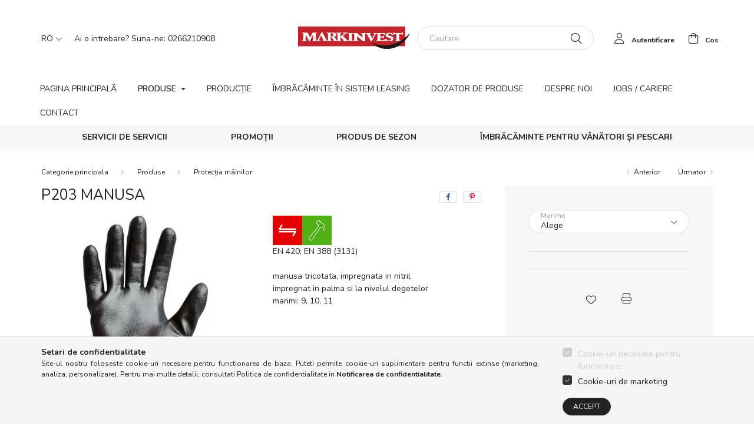

--- FILE ---
content_type: text/html; charset=UTF-8
request_url: https://www.scmarkinvest.ro/spd/P203/P203-manusa
body_size: 16075
content:
<!DOCTYPE html>
<html lang="ro">
    <head>
        <meta charset="utf-8">
<meta name="description" content="P203 manusa , EN 420; EN 388 (3131) manusa tricotata, impregnata in nitril impregnat in palma si la nivelul degetelor marimi: 9, 10, 11, Compania noastră este o">
<meta name="robots" content="index, follow">
<meta http-equiv="X-UA-Compatible" content="IE=Edge">
<meta property="og:site_name" content="www.scmarkinvest.ro" />
<meta property="og:title" content="P203 manusa - Markoó Kft">
<meta property="og:description" content="P203 manusa , EN 420; EN 388 (3131) manusa tricotata, impregnata in nitril impregnat in palma si la nivelul degetelor marimi: 9, 10, 11, Compania noastră este o">
<meta property="og:type" content="product">
<meta property="og:url" content="https://www.scmarkinvest.ro/spd/P203/P203-manusa">
<meta property="og:image" content="https://www.scmarkinvest.ro/img/47288/P203/P203.webp">
<meta name="google-site-verification" content="mC8BpKMUKPg1xhGlhAcNNoKPjW0jv0F5cKMN7s8YN7w">
<meta name="mobile-web-app-capable" content="yes">
<meta name="apple-mobile-web-app-capable" content="yes">
<meta name="MobileOptimized" content="320">
<meta name="HandheldFriendly" content="true">

<title>P203 manusa - Markoó Kft</title>


<script>
var service_type="shop";
var shop_url_main="https://www.scmarkinvest.ro";
var actual_lang="ro";
var money_len="2";
var money_thousend=" ";
var money_dec=",";
var shop_id=47288;
var unas_design_url="https:"+"/"+"/"+"www.scmarkinvest.ro"+"/"+"!common_design"+"/"+"custom"+"/"+"markoo.unas.hu"+"/";
var unas_design_code='0';
var unas_base_design_code='2000';
var unas_design_ver=4;
var unas_design_subver=0;
var unas_shop_url='https://www.scmarkinvest.ro';
var responsive="yes";
var price_nullcut_disable=1;
var config_plus=new Array();
config_plus['product_tooltip']=1;
config_plus['cart_redirect']=1;
config_plus['money_type']='RON';
config_plus['money_type_display']='RON';
var lang_text=new Array();

var UNAS = UNAS || {};
UNAS.shop={"base_url":'https://www.scmarkinvest.ro',"domain":'www.scmarkinvest.ro',"username":'markoo.unas.hu',"id":47288,"lang":'ro',"currency_type":'RON',"currency_code":'RON',"currency_rate":'0.013407958693323719',"currency_length":2,"base_currency_length":0,"canonical_url":'https://www.scmarkinvest.ro/spd/P203/P203-manusa'};
UNAS.design={"code":'0',"page":'product_details'};
UNAS.api_auth="b2d82a8d6ce336871623dbdfab8ca089";
UNAS.customer={"email":'',"id":0,"group_id":0,"without_registration":0};
UNAS.shop["category_id"]="189096";
UNAS.shop["sku"]="P203";
UNAS.shop["product_id"]="446506104";
UNAS.shop["only_private_customer_can_purchase"] = false;
 

UNAS.text = {
    "button_overlay_close": `Inchide`,
    "popup_window": `Fereastra pop-up`,
    "list": `lista`,
    "updating_in_progress": `Actualizare în curs`,
    "updated": `actualizat`,
    "is_opened": `deschis`,
    "is_closed": `Inchis`,
    "deleted": `șters`,
    "consent_granted": `consimtamant acordat`,
    "consent_rejected": `consimtamant respins`,
    "field_is_incorrect": `Camp nevalid`,
    "error_title": `Eroare!`,
    "product_variants": `variante de produs`,
    "product_added_to_cart": `Produsul a fost introdus in cos.`,
    "product_added_to_cart_with_qty_problem": `Doar [qty_added_to_cart] [qty_unit] a fost adaugat in cos.`,
    "product_removed_from_cart": `Produs eliminat din cos`,
    "reg_title_name": `Nume`,
    "reg_title_company_name": `Numele companiei`,
    "number_of_items_in_cart": `Numar de articole in cos`,
    "cart_is_empty": `Cosul tau este gol`,
    "cart_updated": `Cos actualizat`,
    "mandatory": `Obligatoriu!`
};



UNAS.text["delete_from_favourites"]= `Elimina din favorite`;
UNAS.text["add_to_favourites"]= `Adauga la favorite`;








window.lazySizesConfig=window.lazySizesConfig || {};
window.lazySizesConfig.loadMode=1;
window.lazySizesConfig.loadHidden=false;

window.dataLayer = window.dataLayer || [];
function gtag(){dataLayer.push(arguments)};
gtag('js', new Date());
</script>

<script src="https://www.scmarkinvest.ro/!common_packages/jquery/jquery-3.2.1.js?mod_time=1682493235"></script>
<script src="https://www.scmarkinvest.ro/!common_packages/jquery/plugins/migrate/migrate.js?mod_time=1682493235"></script>
<script src="https://www.scmarkinvest.ro/!common_packages/jquery/plugins/autocomplete/autocomplete.js?mod_time=1751452520"></script>
<script src="https://www.scmarkinvest.ro/!common_packages/jquery/plugins/tools/overlay/overlay.js?mod_time=1753784913"></script>
<script src="https://www.scmarkinvest.ro/!common_packages/jquery/plugins/tools/toolbox/toolbox.expose.js?mod_time=1724322378"></script>
<script src="https://www.scmarkinvest.ro/!common_packages/jquery/plugins/lazysizes/lazysizes.min.js?mod_time=1682493235"></script>
<script src="https://www.scmarkinvest.ro/!common_packages/jquery/own/shop_common/exploded/common.js?mod_time=1769410770"></script>
<script src="https://www.scmarkinvest.ro/!common_packages/jquery/own/shop_common/exploded/common_overlay.js?mod_time=1754986321"></script>
<script src="https://www.scmarkinvest.ro/!common_packages/jquery/own/shop_common/exploded/common_shop_popup.js?mod_time=1754991412"></script>
<script src="https://www.scmarkinvest.ro/!common_packages/jquery/own/shop_common/exploded/page_product_details.js?mod_time=1751452520"></script>
<script src="https://www.scmarkinvest.ro/!common_packages/jquery/own/shop_common/exploded/function_favourites.js?mod_time=1725525511"></script>
<script src="https://www.scmarkinvest.ro/!common_packages/jquery/own/shop_common/exploded/function_product_print.js?mod_time=1725525511"></script>
<script src="https://www.scmarkinvest.ro/!common_packages/jquery/plugins/hoverintent/hoverintent.js?mod_time=1682493235"></script>
<script src="https://www.scmarkinvest.ro/!common_packages/jquery/own/shop_tooltip/shop_tooltip.js?mod_time=1753441722"></script>
<script src="https://www.scmarkinvest.ro/!common_packages/jquery/plugins/responsive_menu/responsive_menu-unas.js?mod_time=1682493235"></script>
<script src="https://www.scmarkinvest.ro/!common_design/base/002000/main.js?mod_time=1753356622"></script>
<script src="https://www.scmarkinvest.ro/!common_packages/jquery/plugins/flickity/flickity.pkgd.min.js?mod_time=1682493235"></script>
<script src="https://www.scmarkinvest.ro/!common_packages/jquery/plugins/toastr/toastr.min.js?mod_time=1682493235"></script>
<script src="https://www.scmarkinvest.ro/!common_packages/jquery/plugins/tippy/popper-2.4.4.min.js?mod_time=1682493235"></script>
<script src="https://www.scmarkinvest.ro/!common_packages/jquery/plugins/tippy/tippy-bundle.umd.min.js?mod_time=1682493235"></script>
<script src="https://www.scmarkinvest.ro/!common_packages/jquery/plugins/photoswipe/photoswipe.min.js?mod_time=1682493235"></script>
<script src="https://www.scmarkinvest.ro/!common_packages/jquery/plugins/photoswipe/photoswipe-ui-default.min.js?mod_time=1682493235"></script>

<link href="https://www.scmarkinvest.ro/temp/shop_47288_cbfdbca67bb9edfe7642f0388701308d.css?mod_time=1769516018" rel="stylesheet" type="text/css">

<link href="https://www.scmarkinvest.ro/spd/P203/P203-manusa" rel="canonical">
<link href="https://www.scmarkinvest.ro/shop_ordered/47288/design_pic/favicon.ico" rel="shortcut icon">
<script>
        var google_consent=1;
    
        gtag('consent', 'default', {
           'ad_storage': 'denied',
           'ad_user_data': 'denied',
           'ad_personalization': 'denied',
           'analytics_storage': 'denied',
           'functionality_storage': 'denied',
           'personalization_storage': 'denied',
           'security_storage': 'granted'
        });

    
        gtag('consent', 'update', {
           'ad_storage': 'denied',
           'ad_user_data': 'denied',
           'ad_personalization': 'denied',
           'analytics_storage': 'denied',
           'functionality_storage': 'denied',
           'personalization_storage': 'denied',
           'security_storage': 'granted'
        });

        </script>
        <script>
    var google_analytics=1;

                gtag('event', 'view_item', {
              "currency": "RON",
              "value": '0',
              "items": [
                  {
                      "item_id": "P203",
                      "item_name": "P203 manusa ",
                      "item_category": "Produse/Protecția mâinilor",
                      "price": '0'
                  }
              ],
              'non_interaction': true
            });
               </script>
       <script>
        var google_ads=1;

                gtag('event','remarketing', {
            'ecomm_pagetype': 'product',
            'ecomm_prodid': ["P203"]        });
            </script>
        <!-- Google Tag Manager -->
    <script>(function(w,d,s,l,i){w[l]=w[l]||[];w[l].push({'gtm.start':
            new Date().getTime(),event:'gtm.js'});var f=d.getElementsByTagName(s)[0],
            j=d.createElement(s),dl=l!='dataLayer'?'&l='+l:'';j.async=true;j.src=
            'https://www.googletagmanager.com/gtm.js?id='+i+dl;f.parentNode.insertBefore(j,f);
        })(window,document,'script','dataLayer','GTM-K3SXW7W');</script>
    <!-- End Google Tag Manager -->

    

        <meta content="width=device-width, initial-scale=1.0" name="viewport" />
        <link rel="preconnect" href="https://fonts.gstatic.com">
        <link rel="preload" href="https://fonts.googleapis.com/css2?family=Nunito:wght@400;700&display=swap" as="style" />
        <link rel="stylesheet" href="https://fonts.googleapis.com/css2?family=Nunito:wght@400;700&display=swap" media="print" onload="this.media='all'">
        <noscript>
            <link rel="stylesheet" href="https://fonts.googleapis.com/css2?family=Nunito:wght@400;700&display=swap" />
        </noscript>

        
        
        
                    
            
            
            
            
            
            
            
                
        
        
        

        
        
        
        
        
    </head>

                
                
    
    
    
    
    <body class='design_ver4' id="ud_shop_artdet">
    
        <!-- Google Tag Manager (noscript) -->
    <noscript><iframe src="https://www.googletagmanager.com/ns.html?id=GTM-K3SXW7W"
                      height="0" width="0" style="display:none;visibility:hidden"></iframe></noscript>
    <!-- End Google Tag Manager (noscript) -->
    <div id="image_to_cart" style="display:none; position:absolute; z-index:100000;"></div>
<div class="overlay_common overlay_warning" id="overlay_cart_add"></div>
<script>$(document).ready(function(){ overlay_init("cart_add",{"onBeforeLoad":false}); });</script>
<div id="overlay_login_outer"></div>	
	<script>
	$(document).ready(function(){
	    var login_redir_init="";

		$("#overlay_login_outer").overlay({
			onBeforeLoad: function() {
                var login_redir_temp=login_redir_init;
                if (login_redir_act!="") {
                    login_redir_temp=login_redir_act;
                    login_redir_act="";
                }

									$.ajax({
						type: "GET",
						async: true,
						url: "https://www.scmarkinvest.ro/shop_ajax/ajax_popup_login.php",
						data: {
							shop_id:"47288",
							lang_master:"ro",
                            login_redir:login_redir_temp,
							explicit:"ok",
							get_ajax:"1"
						},
						success: function(data){
							$("#overlay_login_outer").html(data);
							if (unas_design_ver >= 5) $("#overlay_login_outer").modal('show');
							$('#overlay_login1 input[name=shop_pass_login]').keypress(function(e) {
								var code = e.keyCode ? e.keyCode : e.which;
								if(code.toString() == 13) {		
									document.form_login_overlay.submit();		
								}	
							});	
						}
					});
								},
			top: 50,
			mask: {
	color: "#000000",
	loadSpeed: 200,
	maskId: "exposeMaskOverlay",
	opacity: 0.7
},
			closeOnClick: (config_plus['overlay_close_on_click_forced'] === 1),
			onClose: function(event, overlayIndex) {
				$("#login_redir").val("");
			},
			load: false
		});
		
			});
	function overlay_login() {
		$(document).ready(function(){
			$("#overlay_login_outer").overlay().load();
		});
	}
	function overlay_login_remind() {
        if (unas_design_ver >= 5) {
            $("#overlay_remind").overlay().load();
        } else {
            $(document).ready(function () {
                $("#overlay_login_outer").overlay().close();
                setTimeout('$("#overlay_remind").overlay().load();', 250);
            });
        }
	}

    var login_redir_act="";
    function overlay_login_redir(redir) {
        login_redir_act=redir;
        $("#overlay_login_outer").overlay().load();
    }
	</script>  
	<div class="overlay_common overlay_info" id="overlay_remind"></div>
<script>$(document).ready(function(){ overlay_init("remind",[]); });</script>

	<script>
    	function overlay_login_error_remind() {
		$(document).ready(function(){
			load_login=0;
			$("#overlay_error").overlay().close();
			setTimeout('$("#overlay_remind").overlay().load();', 250);	
		});
	}
	</script>  
	<div class="overlay_common overlay_info" id="overlay_newsletter"></div>
<script>$(document).ready(function(){ overlay_init("newsletter",[]); });</script>

<script>
function overlay_newsletter() {
    $(document).ready(function(){
        $("#overlay_newsletter").overlay().load();
    });
}
</script>
<div class="overlay_common overlay_error" id="overlay_script"></div>
<script>$(document).ready(function(){ overlay_init("script",[]); });</script>
    <script>
    $(document).ready(function() {
        $.ajax({
            type: "GET",
            url: "https://www.scmarkinvest.ro/shop_ajax/ajax_stat.php",
            data: {master_shop_id:"47288",get_ajax:"1"}
        });
    });
    </script>
    

    <div id="container" class="page_shop_artdet_P203 filter-not-exists">
                

        <header class="header js-header">
            <div class="header-inner js-header-inner">
                <div class="container">
                    <div class="row gutters-5 flex-nowrap justify-content-center align-items-center py-3 py-lg-5">
                        <div class="header__left col">
                            <div class="header__left-inner d-flex align-items-center">
                                <button type="button" class="hamburger__btn dropdown--btn d-lg-none" id="hamburger__btn" aria-label="hamburger button" data-btn-for=".hamburger__dropdown">
                                    <span class="hamburger__btn-icon icon--hamburger"></span>
                                </button>
                                    <div class="lang-box-desktop flex-shrink-0">
        <div class="lang-select-group form-group form-select-group mb-0">
            <select class="form-control border-0 lang-select" aria-label="Schimba limba" name="change_lang" id="box_lang_select_desktop" onchange="location.href=this.value">
                                <option value="https://www.scmarkinvest.ro/hu/spd/P203/P203-manusa">HU</option>
                                <option value="https://www.scmarkinvest.ro/en/spd/P203/P203-manusa">EN</option>
                                <option value="https://www.scmarkinvest.ro/ro/spd/P203/P203-manusa" selected="selected">RO</option>
                                <option value="https://www.scmarkinvest.ro/hr/spd/P203/P203-manusa">HR</option>
                            </select>
        </div>
    </div>
    
                                    <div class="currency-box-desktop flex-shrink-0">
        <form action="https://www.scmarkinvest.ro/shop_moneychange.php" name="form_moneychange" method="post"><input name="file_back" type="hidden" value="/spd/P203/P203-manusa">
            <div class="currency-select-group form-group form-select-group mb-0">
                <select class="form-control border-0 money-select" aria-label="Schimba moneda" name="session_money_select" id="session_money_select2" onchange="document.form_moneychange.submit();">
                    <option value="-1">Ft (HUF)</option>
                                            <option value="0" selected="selected">RON</option>
                                            <option value="2">EUR</option>
                                    </select>
            </div>
        </form>
            </div>

                                    <div class="header_text_section_2 d-none d-lg-block">
        <div class="element__content ">
                            <div class="element__html slide-1">Ai o intrebare? Suna-ne: 0266210908</div>
                    </div>
    </div>

                            </div>
                        </div>

                            <div id="header_logo_img" class="logo col-auto flex-shrink-1">
        <div class="header_logo-img-container">
            <div class="header_logo-img-wrapper">
                                                                    <picture>
                                                <source srcset="https://www.scmarkinvest.ro/!common_design/custom/markoo.unas.hu/element/layout_ro_header_logo-260x60_1_default.png?time=1666698116 1x" />
                        <img                              width="193" height="70"
                                                          src="https://www.scmarkinvest.ro/!common_design/custom/markoo.unas.hu/element/layout_ro_header_logo-260x60_1_default.png?time=1666698116"                             
                             alt="www.scmarkinvest.ro                        "/>
                    </picture>
                                                            </div>
        </div>
    </div>


                        <div class="header__right col">
                            <div class="header__right-inner d-flex align-items-center justify-content-end">
                                <div class="search-box">
    <div class="search-box__inner position-relative ml-auto js-search" id="box_search_content">
        <form name="form_include_search" id="form_include_search" action="https://www.scmarkinvest.ro/shop_search.php" method="get">
            <div class="box-search-group mb-0">
                <input name="search" id="box_search_input" value="" pattern=".{3,100}" title="Introduce un termen de cautare mai lung!" aria-label="Cautare" placeholder="Cautare" type="text" maxlength="100" class="ac_input form-control js-search-input" autocomplete="off" required>
                <div class='search-box__search-btn-outer input-group-append' title='Cautare'>
                    <button class='search-btn' aria-label="Cautare">
                        <span class="search-btn-icon icon--search"></span>
                    </button>
                </div>
                <div class="search__loading">
                    <div class="loading-spinner--small"></div>
                </div>
            </div>
            <div class="search-box__mask"></div>
        </form>
        <div class="ac_results"></div>
    </div>
</div>



                                                    <button type="button" class="profile__btn js-profile-btn dropdown--btn d-none d-lg-block" id="profile__btn" data-orders="https://www.scmarkinvest.ro/shop_order_track.php" aria-label="profile button" data-btn-for=".profile__dropdown">
            <span class="profile__btn-icon icon--head"></span>
            <span class="profile-text">Autentificare</span>
        </button>
            
                                <button class="cart-box__btn dropdown--btn" aria-label="cart button" type="button" data-btn-for=".cart-box__dropdown">
                                    <span class="cart-box__btn-icon icon--cart">
                                            <span id="box_cart_content" class="cart-box">            </span>
                                    </span>
                                    <span class="cart-text">Cos</span>
                                </button>
                            </div>
                        </div>
                    </div>
                </div>
                                <nav class="navbar d-none d-lg-flex navbar-expand navbar-light">
                    <div class="container">
                        <ul class="navbar-nav mx-auto js-navbar-nav">
                                        <li class="nav-item js-nav-item-378625">
                    <a class="nav-link" href="https://www.markoo.hu/ro/?source_cat=378625">
                    Pagina principală
                    </a>

            </li>
    <li class="nav-item dropdown js-nav-item-540699">
                    <a class="nav-link dropdown-toggle" href="#" role="button" data-toggle="dropdown" aria-haspopup="true" aria-expanded="false">
                    Produse
                    </a>

        			<ul class="dropdown-menu fade-up dropdown--cat dropdown--level-1">
            <li class="nav-item-899310">
            <a class="dropdown-item" href="https://www.scmarkinvest.ro/protectia-capului" >Protecția capului
                        </a>
        </li>
            <li class="nav-item-525879">
            <a class="dropdown-item" href="https://www.scmarkinvest.ro/protectia-auzului" >Protecția auzului
                        </a>
        </li>
            <li class="nav-item-683390">
            <a class="dropdown-item" href="https://www.scmarkinvest.ro/ochelari-de-protectie" >Ochelari de protecție
                        </a>
        </li>
            <li class="nav-item-189096">
            <a class="dropdown-item" href="https://www.scmarkinvest.ro/protectia-mainilor" >Protecția mâinilor
                        </a>
        </li>
            <li class="nav-item-719786">
            <a class="dropdown-item" href="https://www.scmarkinvest.ro/_imbracaminte-de-lucru-si-de-protectie" > Îmbrăcăminte de lucru și de protecție
                        </a>
        </li>
            <li class="nav-item-294834">
            <a class="dropdown-item" href="https://www.scmarkinvest.ro/imbracaminte-de-lucru-si-de-protectie" >Îmbrăcăminte de lucru și de protecție
                        </a>
        </li>
            <li class="nav-item-570297">
            <a class="dropdown-item" href="https://www.scmarkinvest.ro/echipamente-de-igiena" >Echipamente de igienă
                        </a>
        </li>
            <li class="nav-item-343246">
            <a class="dropdown-item" href="https://www.scmarkinvest.ro/produse-pentru-igiena" >Produse pentru igienă
                        </a>
        </li>
            <li class="nav-item-354921">
            <a class="dropdown-item" href="https://www.scmarkinvest.ro/incaltaminte" >Încălțăminte
                        </a>
        </li>
            <li class="nav-item-570845">
            <a class="dropdown-item" href="https://www.scmarkinvest.ro/articole-de-protectie-pentru-sudurs" >Articole de protecție pentru sudură
                        </a>
        </li>
    
        <li>
        <a class="dropdown-item nav-item__all-cat" href="https://www.scmarkinvest.ro/produse">Alte categorii</a>
    </li>
    
    </ul>


            </li>
    <li class="nav-item js-nav-item-603958">
                    <a class="nav-link" href="https://www.markoo.hu/ro/productie?source_cat=603958">
                    Producție
                    </a>

            </li>
    <li class="nav-item js-nav-item-948507">
                    <a class="nav-link" href="https://www.markoo.hu/ro/imbracaminte-in-sistem-leasing?source_cat=948507">
                    Îmbrăcăminte în sistem leasing
                    </a>

            </li>
    <li class="nav-item js-nav-item-627335">
                    <a class="nav-link" href="https://www.markoo.hu/ro/dozator-de-produse?source_cat=627335">
                    Dozator de produse
                    </a>

            </li>
    <li class="nav-item js-nav-item-997860">
                    <a class="nav-link" href="https://www.markoo.hu/ro/despre-noi?source_cat=997860">
                    Despre noi
                    </a>

            </li>
    <li class="nav-item js-nav-item-330102">
                    <a class="nav-link" href="https://www.markoo.hu/ro/jobs-cariere?source_cat=330102">
                    Jobs / Cariere
                    </a>

            </li>
    <li class="nav-item js-nav-item-239665">
                    <a class="nav-link" href="https://www.markoo.hu/ro/contact?source_cat=239665">
                    Contact
                    </a>

            </li>

    
                        </ul>
                    </div>
                </nav>
                <div class="navbar-2 d-none d-lg-flex navbar-expand navbar-light align-items-center justify-content-center">
                    <div class="container">
                        <ul class="navbar-nav mx-auto js-navbar-nav">
                                    			<li class="nav-item js-nav-item-362978">
							<a class="nav-link" href="https://www.scmarkinvest.ro/servicii-de-servicii">
							SERVICII DE SERVICII
							</a>

					</li>
			<li class="nav-item js-nav-item-648974">
							<a class="nav-link" href="https://www.markoo.hu/ro/promotii">
							Promoții
							</a>

					</li>
			<li class="nav-item js-nav-item-289736">
							<a class="nav-link" href="https://www.scmarkinvest.ro/produs-de-sezon">
							Produs de sezon
							</a>

					</li>
			<li class="nav-item js-nav-item-474647">
							<a class="nav-link" href="https://www.scmarkinvest.ro/imbracaminte-pentru-vanatori-si-pescari">
							Îmbrăcăminte pentru vânători și pescari
							</a>

					</li>
	
    
                        </ul>
                    </div>
                </div>
                <script>
                    $(document).ready(function () {
                                                    $('.nav-item.dropdown > .nav-link').click(function (e) {
                                e.preventDefault();
                                handleCloseDropdowns();
                                var thisNavLink = $(this);
                                var thisNavItem = thisNavLink.parent();
                                var thisDropdownMenu = thisNavItem.find('.dropdown-menu');
                                var thisNavbarNav = $('.js-navbar-nav');

                                /*remove is-opened class form the rest menus (cat+plus)*/
                                thisNavbarNav.find('.show').not(thisNavItem).removeClass('show');

                                if (thisNavItem.hasClass('show')) {
                                    thisNavLink.attr('aria-expanded','false');
                                    thisNavItem.removeClass('show');
                                    thisDropdownMenu.removeClass('show');
                                } else {
                                    thisNavLink.attr('aria-expanded','true');
                                    thisNavItem.addClass('show');
                                    thisDropdownMenu.addClass('show');
                                }
                            });
                                            });
                </script>
                            </div>
        </header>
                        <main class="main">
                        
            
    <link rel="stylesheet" type="text/css" href="https://www.scmarkinvest.ro/!common_packages/jquery/plugins/photoswipe/css/default-skin.min.css">
    <link rel="stylesheet" type="text/css" href="https://www.scmarkinvest.ro/!common_packages/jquery/plugins/photoswipe/css/photoswipe.min.css">
    
    
    <script>
        var $clickElementToInitPs = '.js-init-ps';

        var initPhotoSwipeFromDOM = function() {
            var $pswp = $('.pswp')[0];
            var $psDatas = $('.photoSwipeDatas');

            $psDatas.each( function() {
                var $pics = $(this),
                    getItems = function() {
                        var items = [];
                        $pics.find('a').each(function() {
                            var $this = $(this),
                                $href   = $this.attr('href'),
                                $size   = $this.data('size').split('x'),
                                $width  = $size[0],
                                $height = $size[1],
                                item = {
                                    src : $href,
                                    w   : $width,
                                    h   : $height
                                };
                            items.push(item);
                        });
                        return items;
                    };

                var items = getItems();

                $($clickElementToInitPs).on('click', function (event) {
                    var $this = $(this);
                    event.preventDefault();

                    var $index = parseInt($this.attr('data-loop-index'));
                    var options = {
                        index: $index,
                        history: false,
                        bgOpacity: 0.5,
                        shareEl: false,
                        showHideOpacity: true,
                        getThumbBoundsFn: function (index) {
                            /** azon képeről nagyítson a photoswipe, melyek láthatók
                             **/
                            var thumbnails = $($clickElementToInitPs).map(function() {
                                var $this = $(this);
                                if ($this.is(":visible")) {
                                    return this;
                                }
                            }).get();
                            var thumbnail = thumbnails[index];
                            var pageYScroll = window.pageYOffset || document.documentElement.scrollTop;
                            var zoomedImgHeight = items[index].h;
                            var zoomedImgWidth = items[index].w;
                            var zoomedImgRatio = zoomedImgHeight / zoomedImgWidth;
                            var rect = thumbnail.getBoundingClientRect();
                            var zoomableImgHeight = rect.height;
                            var zoomableImgWidth = rect.width;
                            var zoomableImgRatio = (zoomableImgHeight / zoomableImgWidth);
                            var offsetY = 0;
                            var offsetX = 0;
                            var returnWidth = zoomableImgWidth;

                            if (zoomedImgRatio < 1) { /* a nagyított kép fekvő */
                                if (zoomedImgWidth < zoomableImgWidth) { /*A nagyított kép keskenyebb */
                                    offsetX = (zoomableImgWidth - zoomedImgWidth) / 2;
                                    offsetY = (Math.abs(zoomableImgHeight - zoomedImgHeight)) / 2;
                                    returnWidth = zoomedImgWidth;
                                } else { /*A nagyított kép szélesebb */
                                    offsetY = (zoomableImgHeight - (zoomableImgWidth * zoomedImgRatio)) / 2;
                                }

                            } else if (zoomedImgRatio > 1) { /* a nagyított kép álló */
                                if (zoomedImgHeight < zoomableImgHeight) { /*A nagyított kép alacsonyabb */
                                    offsetX = (zoomableImgWidth - zoomedImgWidth) / 2;
                                    offsetY = (zoomableImgHeight - zoomedImgHeight) / 2;
                                    returnWidth = zoomedImgWidth;
                                } else { /*A nagyított kép magasabb */
                                    offsetX = (zoomableImgWidth - (zoomableImgHeight / zoomedImgRatio)) / 2;
                                    if (zoomedImgRatio > zoomableImgRatio) returnWidth = zoomableImgHeight / zoomedImgRatio;
                                }
                            } else { /*A nagyított kép négyzetes */
                                if (zoomedImgWidth < zoomableImgWidth) { /*A nagyított kép keskenyebb */
                                    offsetX = (zoomableImgWidth - zoomedImgWidth) / 2;
                                    offsetY = (Math.abs(zoomableImgHeight - zoomedImgHeight)) / 2;
                                    returnWidth = zoomedImgWidth;
                                } else { /*A nagyított kép szélesebb */
                                    offsetY = (zoomableImgHeight - zoomableImgWidth) / 2;
                                }
                            }

                            return {x: rect.left + offsetX, y: rect.top + pageYScroll + offsetY, w: returnWidth};
                        },
                        getDoubleTapZoom: function (isMouseClick, item) {
                            if (isMouseClick) {
                                return 1;
                            } else {
                                return item.initialZoomLevel < 0.7 ? 1 : 1.5;
                            }
                        }
                    };

                    var photoSwipe = new PhotoSwipe($pswp, PhotoSwipeUI_Default, items, options);
                    photoSwipe.init();
                });
            });
        };
    </script>


<div id="page_artdet_content" class="artdet artdet--type-1">
        <div class="artdet__breadcrumb-prev-next">
        <div class="container">
            <div class="row gutters-10">
                <div class="col-md">
                        <nav id="breadcrumb" aria-label="breadcrumb">
                    <ol class="breadcrumb level-2">
                <li class="breadcrumb-item">
                                        <a class="breadcrumb-item breadcrumb-item--home" href="https://www.scmarkinvest.ro/webshop" aria-label="Categorie principala" title="Categorie principala"></a>
                                    </li>
                                <li class="breadcrumb-item">
                                        <a class="breadcrumb-item" href="https://www.scmarkinvest.ro/produse">Produse</a>
                                    </li>
                                <li class="breadcrumb-item">
                                        <a class="breadcrumb-item" href="https://www.scmarkinvest.ro/protectia-mainilor">Protecția mâinilor</a>
                                    </li>
                            </ol>
            <script>
                $("document").ready(function(){
                                        $(".js-nav-item-540699").addClass("active");
                                        $(".js-nav-item-189096").addClass("active");
                                    });
            </script>
                </nav>

                </div>
                                    <div class="col-md-auto">
                        <div class="artdet__pagination d-flex py-3 py-md-0 mb-3 mb-md-4">
                            <button class="artdet__pagination-btn artdet__pagination-prev btn btn-text icon--b-arrow-left" type="button" onclick="product_det_prevnext('https://www.scmarkinvest.ro/spd/P203/P203-manusa','?cat=189096&sku=P203&action=prev_js')">Anterior</button>
                            <button class="artdet__pagination-btn artdet__pagination-next btn btn-text icon--a-arrow-right ml-auto ml-md-5" type="button" onclick="product_det_prevnext('https://www.scmarkinvest.ro/spd/P203/P203-manusa','?cat=189096&sku=P203&action=next_js')" >Urmator</button>
                        </div>
                    </div>
                            </div>
        </div>
    </div>

    <script>
<!--
var lang_text_warning=`Atentie!`
var lang_text_required_fields_missing=`Completeaza campurile obligatorii!`
function formsubmit_artdet() {
   cart_add("P203","",null,1)
}
$(document).ready(function(){
	select_base_price("P203",1);
	egyeb_ar1_netto['P203'][1]=0;
egyeb_ar1_brutto['P203'][1]=0;
egyeb_ar1_orig_netto['P203'][1]=0;
egyeb_ar1_orig_brutto['P203'][1]=0;
egyeb_ar1_netto['P203'][2]=0;
egyeb_ar1_brutto['P203'][2]=0;
egyeb_ar1_orig_netto['P203'][2]=0;
egyeb_ar1_orig_brutto['P203'][2]=0;
egyeb_ar1_netto['P203'][3]=0;
egyeb_ar1_brutto['P203'][3]=0;
egyeb_ar1_orig_netto['P203'][3]=0;
egyeb_ar1_orig_brutto['P203'][3]=0;
egyeb_ar1_netto['P203'][0]=0;
egyeb_ar1_brutto['P203'][0]=0;
egyeb_ar1_orig_netto['P203'][0]=0;
egyeb_ar1_orig_brutto['P203'][0]=0;

	
	$("#egyeb_list1_P203").change(function () {
		change_egyeb("P203");
	});
	$("#egyeb_list2_P203").change(function () {
		change_egyeb("P203");
	});
	$("#egyeb_list3_P203").change(function () {
		change_egyeb("P203");
	});
	change_egyeb("P203");
});
// -->
</script>


    <form name="form_temp_artdet">

    <div class="artdet__pic-data-wrap mb-3 mb-lg-5 js-product">
        <div class="container">
            <div class="row main-block">
                <div class="artdet__img-data-left col-md-6 col-lg-7 col-xl-8">
                    <div class="artdet__name-wrap mb-4">
                        <div class="row align-items-center">
                            <div class="col-sm col-md-12 col-xl">
                                <div class="d-flex flex-wrap align-items-center">
                                                                        <h1 class='artdet__name line-clamp--3-12'>P203 manusa 
</h1>
                                </div>
                            </div>
                                                            <div class="col-sm-auto col-md col-xl-auto text-right">
                                                                                                                <div class="artdet__social font-s d-flex align-items-center justify-content-sm-end">
                                                                                                                                                <button class="artdet__social-icon artdet__social-icon--facebook" type="button" aria-label="facebook" data-tippy="facebook" onclick='window.open("https://www.facebook.com/sharer.php?u=https%3A%2F%2Fwww.scmarkinvest.ro%2Fspd%2FP203%2FP203-manusa")'></button>
                                                                                                    <button class="artdet__social-icon artdet__social-icon--pinterest" type="button" aria-label="pinterest" data-tippy="pinterest" onclick='window.open("http://www.pinterest.com/pin/create/button/?url=https%3A%2F%2Fwww.scmarkinvest.ro%2Fspd%2FP203%2FP203-manusa&media=https%3A%2F%2Fwww.scmarkinvest.ro%2Fimg%2F47288%2FP203%2FP203.webp&description=P203+manusa+")'></button>
                                                                                                                                                                                </div>
                                                                    </div>
                                                    </div>
                    </div>
                    <div class="row">
                        <div class="artdet__img-outer col-xl-6">
                            <div class='artdet__img-inner has-image'>
                                                                
                                <div class="artdet__alts js-alts carousel mb-5" data-flickity='{ "cellAlign": "left", "contain": true, "lazyLoad": true, "watchCSS": true }'>
                                    <div class="carousel-cell artdet__alt-img js-init-ps" data-loop-index="0">
                                        <img class="artdet__img-main" width="500" height="500"
                                             src="https://www.scmarkinvest.ro/img/47288/P203/500x500,r/P203.webp?time=1716279764"
                                             srcset="https://www.scmarkinvest.ro/img/47288/P203/800x800,r/P203.webp?time=1716279764 1.6x"
                                             alt="P203 manusa " title="P203 manusa " id="main_image" />
                                    </div>
                                                                                                                        <div class="carousel-cell artdet__alt-img js-init-ps d-xl-none" data-loop-index="1">
                                                <img class="artdet__img--alt carousel__lazy-image" width="500" height="500"
                                                     src="https://www.scmarkinvest.ro/main_pic/space.gif"
                                                     data-flickity-lazyload-src="https://www.scmarkinvest.ro/img/47288/P203_altpic_1/500x500,r/P203.webp?time=1716279764"
                                                                                                                    data-flickity-lazyload-srcset="https://www.scmarkinvest.ro/img/47288/P203_altpic_1/800x800,r/P203.webp?time=1716279764 1.6x"
                                                                                                             alt="P203 manusa " title="P203 manusa " />
                                            </div>
                                                                                                            </div>

                                                                    <div class="artdet__img-thumbs d-none d-xl-block mb-2">
                                        <div class="row gutters-12">
                                            <div class="col-md-4 d-none">
                                                <div class="artdet__img--thumb-wrap">
                                                    <img class="artdet__img--thumb-main lazyload" width="150" height="150"
                                                         src="https://www.scmarkinvest.ro/main_pic/space.gif"
                                                         data-src="https://www.scmarkinvest.ro/img/47288/P203/150x150,r/P203.webp?time=1716279764"
                                                                                                                            data-srcset="https://www.scmarkinvest.ro/img/47288/P203/300x300,r/P203.webp?time=1716279764 2x"
                                                                                                                     alt="P203 manusa " title="P203 manusa " />
                                                </div>
                                            </div>
                                                                                            <div class="col-md-4">
                                                    <div class="artdet__img--thumb-wrap js-init-ps" data-loop-index="1">
                                                        <img class="artdet__img--thumb lazyload" width="150" height="150"
                                                             src="https://www.scmarkinvest.ro/main_pic/space.gif"
                                                             data-src="https://www.scmarkinvest.ro/img/47288/P203_altpic_1/150x150,r/P203.webp?time=1716279764"
                                                                                                                                    data-srcset="https://www.scmarkinvest.ro/img/47288/P203_altpic_1/300x300,r/P203.webp?time=1716279764 2x"
                                                                                                                             alt="P203 manusa " title="P203 manusa " />
                                                    </div>
                                                </div>
                                                                                    </div>
                                    </div>

                                                                                                        
                                                                    <script>
                                        $(document).ready(function() {
                                            initPhotoSwipeFromDOM();
                                        });
                                    </script>

                                    <div class="photoSwipeDatas invisible">
                                        <a href="https://www.scmarkinvest.ro/img/47288/P203/P203.webp?time=1716279764" data-size="481x800"></a>
                                                                                                                                                                                        <a href="https://www.scmarkinvest.ro/img/47288/P203_altpic_1/P203.webp?time=1716279764" data-size="421x800"></a>
                                                                                                                                                                        </div>
                                
                                                            </div>
                        </div>
                        <div class="artdet__data-left col-xl-6">
                                                            <div id="artdet__short-descrition" class="artdet__short-descripton mb-5">
                                    <div class="artdet__short-descripton-content text-justify font-s font-sm-m mb-5"><p><span class="pictogram picto-13"><img src="https://www.scmarkinvest.ro/shop_ordered/47288/pic/csuszasKesztyu.png" alt="Talpă antiderapantă" title="Talpă antiderapantă" width="50" height="50" /></span><span class="pictogram picto-31"><img src="https://www.scmarkinvest.ro/shop_ordered/47288/pic/mechanika.png" alt="Protecție împotriva factorilor mecanici" title="Protecție împotriva factorilor mecanici" width="50" height="50" /></span><br />EN 420; EN 388 (3131)<br /><br />manusa tricotata, impregnata in nitril<br />impregnat in palma si la nivelul degetelor<br />marimi: 9, 10, 11</p></div>
                                                                    </div>
                            
                            
                            
                                                    </div>
                    </div>
                </div>
                <div class="artdet__data-right col-md-6 col-lg-5 col-xl-4">
                    <div class="artdet__data-right-inner">
                        
                        
                                                    <div class="variants-params-spec-wrap border-bottom pb-5 mb-5">

                                
                                                                     <input type="hidden" name="egyeb_nev2" id="temp_egyeb_nev2" value="" /><input type="hidden" name="egyeb_list2" id="temp_egyeb_list2" value="" /><input type="hidden" name="egyeb_nev3" id="temp_egyeb_nev3" value="" /><input type="hidden" name="egyeb_list3" id="temp_egyeb_list3" value="" />
                                                                        
                                    <div id="artdet__other" class='artdet__variants js-variants'>
                                                                                    <div class='form-group form-label-group form-select-group product-variant product-variant--1 js-variant-wrap'>
                                                <input type="hidden" name="egyeb_nev1" id="egyeb_nev1_P203" value="Kesztyű Méret" />
                                                <select name="egyeb_list1" id="egyeb_list1_P203" class='form-control' onchange="changeVariant(this)">
                                                                                                            <option value=""  style='display:none' disabled='disabled'   selected="selected" >Alege</option>
                                                                                                            <option value="9"  >9</option>
                                                                                                            <option value="10"  >10</option>
                                                                                                            <option value="11"  >11</option>
                                                                                                    </select>
                                                <label for="egyeb_list1_P203" class="product-variant__label">Marime</label>
                                            </div>
                                                                            </div>
                                
                            </div>
                        
                        
                        
                                                                                                                                    
                        
                        

                        
                                                <div id="artdet__functions" class="artdet__function d-flex justify-content-center border-top pt-5">
                                                        <div class='product__func-btn favourites-btn page_artdet_func_favourites_P203 page_artdet_func_favourites_outer_P203' onclick='add_to_favourites("","P203","page_artdet_func_favourites","page_artdet_func_favourites_outer","446506104");' id='page_artdet_func_favourites' role="button" aria-label="Adauga la favorite" data-tippy="Adauga la favorite">
                                <div class="product__func-icon favourites__icon icon--favo"></div>
                            </div>
                                                                                                                    <div class="product__func-btn artdet-func-print d-none d-lg-block" onclick='javascript:popup_print_dialog(2,1,"P203");' id='page_artdet_func_print' role="button" aria-label="Printeaza" data-tippy="Printeaza">
                                    <div class="product__func-icon icon--print"></div>
                                </div>
                                                                                                            </div>
                                            </div>
                </div>
            </div>
        </div>
    </div>

    
    
    
            <div id="artdet__datas" class="data main-block">
            <div class="container container-max-xl">
                <div class="data__title main-title h2">Date</div>
                <div class="data__items font-xs font-sm-m row gutters-15 gutters-xl-20">
                                        
                    
                    
                                            <div class="data__item col-md-6 data__item-sku">
                            <div class="row gutters-5 h-100 align-items-center py-3 px-md-5">
                                <div class="data__item-title col-5">Cod articol</div>
                                <div class="data__item-value col-7">P203</div>
                            </div>
                        </div>
                    
                    
                    
                    
                                            <div class="data__item col-md-6 data__item-min-quantity">
                            <div class="row gutters-5 h-100 align-items-center py-3 px-md-5">
                                <div class="data__item-title col-5">Cantitate minima de comanda</div>
                                <div class="data__item-value col-7">12&nbsp;pár</div>
                            </div>
                        </div>
                    
                                            <div class="data__item col-md-6 data__item-unit-step">
                            <div class="row gutters-5 h-100 align-items-center py-3 px-md-5">
                                <div class="data__item-title col-5">Cantitati selectabile</div>
                                <div class="data__item-value col-7">12&nbsp;pár, 24&nbsp;pár, 36&nbsp;pár, 48&nbsp;pár, ...</div>
                            </div>
                        </div>
                                    </div>
            </div>
        </div>
    
    
    
    
    
    </form>


    
            <div class="pswp" tabindex="-1" role="dialog" aria-hidden="true">
            <div class="pswp__bg"></div>
            <div class="pswp__scroll-wrap">
                <div class="pswp__container">
                    <div class="pswp__item"></div>
                    <div class="pswp__item"></div>
                    <div class="pswp__item"></div>
                </div>
                <div class="pswp__ui pswp__ui--hidden">
                    <div class="pswp__top-bar">
                        <div class="pswp__counter"></div>
                        <button class="pswp__button pswp__button--close"></button>
                        <button class="pswp__button pswp__button--fs"></button>
                        <button class="pswp__button pswp__button--zoom"></button>
                        <div class="pswp__preloader">
                            <div class="pswp__preloader__icn">
                                <div class="pswp__preloader__cut">
                                    <div class="pswp__preloader__donut"></div>
                                </div>
                            </div>
                        </div>
                    </div>
                    <div class="pswp__share-modal pswp__share-modal--hidden pswp__single-tap">
                        <div class="pswp__share-tooltip"></div>
                    </div>
                    <button class="pswp__button pswp__button--arrow--left"></button>
                    <button class="pswp__button pswp__button--arrow--right"></button>
                    <div class="pswp__caption">
                        <div class="pswp__caption__center"></div>
                    </div>
                </div>
            </div>
        </div>
    </div>
        </main>
        
        
                <footer>
            <div class="footer">
                <div class="footer-container container-max-xxl">
                    <div class="footer__navigation">
                        <div class="row gutters-10">
                            <nav class="footer__nav footer__nav-1 col-6 col-lg-3 mb-5 mb-lg-3">    <div class="footer_v2_menu_1">
                    <div class="footer__header h5">
                Harta site
            </div>
                                        
<ul>
<li><a href="https://www.scmarkinvest.ro/">Acasa</a></li>
<li><a href="https://www.scmarkinvest.ro/sct/0/">Produse</a></li>
</ul>
            </div>

</nav>
                            <nav class="footer__nav footer__nav-2 col-6 col-lg-3 mb-5 mb-lg-3">    <div class="footer_v2_menu_2">
                    <div class="footer__header h5">
                Cont client
            </div>
                                        
<ul>
<li><a href="javascript:overlay_login();">Conectare</a></li>
<li><a href="https://www.scmarkinvest.ro/shop_reg.php">Inregistrare</a></li>
<li><a href="https://www.scmarkinvest.ro/shop_order_track.php">Profilul meu</a></li>
<li><a href="https://www.scmarkinvest.ro/shop_cart.php">Cos</a></li>
<li><a href="https://www.scmarkinvest.ro/shop_order_track.php?tab=favourites">Favoritele mele</a></li>
</ul>
            </div>

</nav>
                            <nav class="footer__nav footer__nav-3 col-6 col-lg-3 mb-5 mb-lg-3">    <div class="footer_v2_menu_3">
                    <div class="footer__header h5">
                Informatii
            </div>
                                        
<ul>
<li><a href="https://www.scmarkinvest.ro/shop_help.php?tab=terms">Termeni si conditii</a></li>
<li><a href="https://www.scmarkinvest.ro/shop_help.php?tab=privacy_policy">Politica de confidentialitate</a></li>
<li><a href="https://www.scmarkinvest.ro/shop_contact.php?tab=payment">Plata</a></li>
<li><a href="https://www.scmarkinvest.ro/shop_contact.php?tab=shipping">Livrare</a></li>
<li><a href="https://www.scmarkinvest.ro/shop_contact.php">Date de contact</a></li>
</ul>
            </div>

</nav>
                            <nav class="footer__nav footer__nav-4 col-6 col-lg-3 mb-5 mb-lg-3">
                                    <div class="footer_v2_menu_4">
                    <div class="footer__header h5">
                Contact
            </div>
                                        <meta charset="utf-8" />
<p>Adresa: 535600 Odorheiu Secuiesc, Jud. Harghita, Str. Budvar, Nr. 42</p>
<p><br />E-mail: <a href="mailto:office@markinvest-srl.ro">office@markinvest-srl.ro</a></p>
            </div>


                                <div class="footer_social footer_v2_social">
                                    <ul class="footer__list d-flex list--horizontal">
                                                    <li class="footer_v2_social-list-item"><p><a href="https://www.facebook.com/Marko%C3%B3-Kft-Munkaruh%C3%A1zat-%C3%A9s-munkav%C3%A9delmi-eszk%C3%B6z%C3%B6k-819303218420395">https://www.facebook.com/Marko%C3%B3-Kft-Munkaruh%C3%A1zat-%C3%A9s-munkav%C3%A9delmi-eszk%C3%B6z%C3%B6k-819303218420395</a></p></li>
    

                                        <li><button type="button" class="cookie-alert__btn-open btn btn-text icon--cookie" id="cookie_alert_close" onclick="cookie_alert_action(0,-1)" title="Setari de confidentialitate"></button></li>
                                    </ul>
                                </div>
                            </nav>
                        </div>
                    </div>
                </div>
                
            </div>

            <div class="partners">
                <div class="partners__container container d-flex flex-wrap align-items-center justify-content-center">
                    
                    
                </div>
            </div>
        </footer>
        
                            <div class="hamburger__dropdown dropdown--content fade-up" data-content-for=".profile__btn" data-content-direction="left">
                <div class="hamburger__btn-close btn-close" data-close-btn-for=".hamburger__btn, .hamburger__dropdown"></div>
                <div class="hamburger__dropdown-inner d-flex flex-column h-100">
                                            <div class="row gutters-5 mb-5">
                <div class="col-auto">
                    <div class="login-box__head-icon icon--head my-1"></div>
                </div>
                <div class="col-auto">
                    <a class="btn btn-primary btn-block my-1" href="https://www.scmarkinvest.ro/intrare">Autentificare</a>
                </div>
                <div class="col-auto">
                    <a class="btn btn-outline-primary btn-block my-1" href="https://www.scmarkinvest.ro/shop_reg.php?no_reg=0">Inregistrare</a>
                </div>
            </div>
            
                    <div id="responsive_cat_menu"><div id="responsive_cat_menu_content"><script>var responsive_menu='$(\'#responsive_cat_menu ul\').responsive_menu({ajax_type: "GET",ajax_param_str: "cat_key|aktcat",ajax_url: "https://www.scmarkinvest.ro/shop_ajax/ajax_box_cat.php",ajax_data: "master_shop_id=47288&lang_master=ro&get_ajax=1&type=responsive_call&box_var_name=shop_cat&box_var_already=no&box_var_responsive=yes&box_var_scroll_top=no&box_var_section=content&box_var_highlight=yes&box_var_type=normal&box_var_multilevel_id=responsive_cat_menu",menu_id: "responsive_cat_menu",scroll_top: "no"});'; </script><div class="responsive_menu"><div class="responsive_menu_nav"><div class="responsive_menu_navtop"><div class="responsive_menu_back "></div><div class="responsive_menu_title ">&nbsp;</div><div class="responsive_menu_close "></div></div><div class="responsive_menu_navbottom"></div></div><div class="responsive_menu_content"><ul style="display:none;"><li><span class="ajax_param">378625|189096</span><a href="https://www.markoo.hu/ro/?source_cat=378625" class="text_small resp_clickable" onclick="return false;">Pagina principală</a></li><li class="active_menu"><div class="next_level_arrow"></div><span class="ajax_param">540699|189096</span><a href="https://www.scmarkinvest.ro/produse" class="text_small has_child resp_clickable" onclick="return false;">Produse</a></li><li><span class="ajax_param">603958|189096</span><a href="https://www.markoo.hu/ro/productie?source_cat=603958" class="text_small resp_clickable" onclick="return false;">Producție</a></li><li><span class="ajax_param">948507|189096</span><a href="https://www.markoo.hu/ro/imbracaminte-in-sistem-leasing?source_cat=948507" class="text_small resp_clickable" onclick="return false;">Îmbrăcăminte în sistem leasing</a></li><li><span class="ajax_param">627335|189096</span><a href="https://www.markoo.hu/ro/dozator-de-produse?source_cat=627335" class="text_small resp_clickable" onclick="return false;">Dozator de produse</a></li><li><span class="ajax_param">997860|189096</span><a href="https://www.markoo.hu/ro/despre-noi?source_cat=997860" class="text_small resp_clickable" onclick="return false;">Despre noi</a></li><li><span class="ajax_param">330102|189096</span><a href="https://www.markoo.hu/ro/jobs-cariere?source_cat=330102" class="text_small resp_clickable" onclick="return false;">Jobs / Cariere</a></li><li><span class="ajax_param">239665|189096</span><a href="https://www.markoo.hu/ro/contact?source_cat=239665" class="text_small resp_clickable" onclick="return false;">Contact</a></li><li class="responsive_menu_item_page"><span class="ajax_param">9999999362978|0</span><a href="https://www.scmarkinvest.ro/servicii-de-servicii" class="text_small responsive_menu_page resp_clickable" onclick="return false;" target="_top">SERVICII DE SERVICII</a></li><li class="responsive_menu_item_page"><span class="ajax_param">9999999648974|0</span><a href="https://www.markoo.hu/ro/promotii" class="text_small responsive_menu_page resp_clickable" onclick="return false;" target="_top">Promoții</a></li><li class="responsive_menu_item_page"><span class="ajax_param">9999999289736|0</span><a href="https://www.scmarkinvest.ro/produs-de-sezon" class="text_small responsive_menu_page resp_clickable" onclick="return false;" target="_top">Produs de sezon</a></li><li class="responsive_menu_item_page"><span class="ajax_param">9999999474647|0</span><a href="https://www.scmarkinvest.ro/imbracaminte-pentru-vanatori-si-pescari" class="text_small responsive_menu_page resp_clickable" onclick="return false;" target="_top">Îmbrăcăminte pentru vânători și pescari</a></li></ul></div></div></div></div>

                        <div class="header_text_section_2 d-lg-none pb-4 border-bottom">
        <div class="element__content ">
                            <div class="element__html slide-1">Ai o intrebare? Suna-ne: 0266210908</div>
                    </div>
    </div>

                    <div class="d-flex">
                            <div class="lang-box-mobile">
        <div class="lang-select-group form-group form-select-group mb-0">
            <select class="form-control border-0 lang-select" aria-label="Schimba limba" name="change_lang" id="box_lang_select_mobile" onchange="location.href=this.value">
                                <option value="https://www.scmarkinvest.ro/hu/spd/P203/P203-manusa">HU</option>
                                <option value="https://www.scmarkinvest.ro/en/spd/P203/P203-manusa">EN</option>
                                <option value="https://www.scmarkinvest.ro/ro/spd/P203/P203-manusa" selected="selected">RO</option>
                                <option value="https://www.scmarkinvest.ro/hr/spd/P203/P203-manusa">HR</option>
                            </select>
        </div>
    </div>
    
                            <div class="currency-box-mobile">
        <form action="https://www.scmarkinvest.ro/shop_moneychange.php" name="form_moneychange2" method="post"><input name="file_back" type="hidden" value="/spd/P203/P203-manusa">
            <div class="currency-select-group form-group form-select-group mb-0">
                <select class="form-control border-0 money-select" aria-label="Schimba moneda" name="session_money_select" id="session_money_select" onchange="document.form_moneychange2.submit();">
                    <option value="-1">Ft (HUF)</option>
                                            <option value="0" selected="selected">RON</option>
                                            <option value="2">EUR</option>
                                    </select>
            </div>
        </form>
            </div>

                    </div>
                </div>
            </div>

                                <div class="profile__dropdown dropdown--content fade-up" data-content-for=".profile__btn" data-content-direction="right">
            <div class="profile__btn-close btn-close" data-close-btn-for=".profile__btn, .profile__dropdown"></div>
                            <div class="profile__header mb-4 h5">Autentificare</div>
                <div class='login-box__loggedout-container'>
                    <form name="form_login" action="https://www.scmarkinvest.ro/shop_logincheck.php" method="post"><input name="file_back" type="hidden" value="/spd/P203/P203-manusa"><input type="hidden" name="login_redir" value="" id="login_redir">
                    <div class="login-box__form-inner">
                        <div class="form-group login-box__input-field form-label-group">
                            <input name="shop_user_login" id="shop_user_login" aria-label="E-mail" placeholder='E-mail' type="text" maxlength="100" class="form-control" spellcheck="false" autocomplete="email" autocapitalize="off">
                            <label for="shop_user_login">E-mail</label>
                        </div>
                        <div class="form-group login-box__input-field form-label-group">
                            <input name="shop_pass_login" id="shop_pass_login" aria-label="Parola" placeholder="Parola" type="password" maxlength="100" class="form-control" spellcheck="false" autocomplete="current-password" autocapitalize="off">
                            <label for="shop_pass_login">Parola</label>
                        </div>
                        <div class="form-group">
                            <button type="submit" class="btn btn-primary btn-block">Autentificare</button>
                        </div>
                        <div class="form-group">
                            <button type="button" class="login-box__remind-btn btn btn-text" onclick="overlay_login_remind();">Am uitat parola</button>
                        </div>
                    </div>

                    </form>

                    <div class="line-separator"></div>

                    <div class="login-box__other-buttons">
                        <div class="form-group">
                            <a class="login-box__reg-btn btn btn-block btn-outline-primary" href="https://www.scmarkinvest.ro/shop_reg.php?no_reg=0">Inregistrare</a>
                        </div>
                                            </div>
                </div>
                    </div>
            

                        <div class="cart-box__dropdown dropdown--content fade-up js-cart-box-dropdown" data-content-for=".cart-box__btn" data-content-direction="right">
                <div class="cart-box__btn-close btn-close" data-close-btn-for=".cart-box__btn, .cart-box__dropdown"></div>
                <div id="box_cart_content2" class="h-100">
                                <div class="cart-box__empty py-4">
            <span class="cart-box__empty-text">Cosul tau este gol.</span>
            <a class="cart-box__jump-to-products-btn btn-link text-primary" href="https://www.scmarkinvest.ro/webshop">Faceti clic aici pentru a cumpara!</a>
        </div>
                <script>
            $(".js-cart-box-dropdown").addClass("cart-is-empty");
        </script>
    
                </div>
                <div class="loading-spinner"></div>
            </div>
                        </div>

    <button class="back_to_top btn btn-square--lg icon--chevron-up" type="button" aria-label="jump to top button"></button>

    

    <script>
/* <![CDATA[ */
function add_to_favourites(value,cikk,id,id_outer,master_key) {
    var temp_cikk_id=cikk.replace(/-/g,'__unas__');
    if($("#"+id).hasClass("remove_favourites")){
	    $.ajax({
	    	type: "POST",
	    	url: "https://www.scmarkinvest.ro/shop_ajax/ajax_favourites.php",
	    	data: "get_ajax=1&action=remove&cikk="+cikk+"&shop_id=47288",
	    	success: function(result){
	    		if(result=="OK") {
                var product_array = {};
                product_array["sku"] = cikk;
                product_array["sku_id"] = temp_cikk_id;
                product_array["master_key"] = master_key;
                $(document).trigger("removeFromFavourites", product_array);                if (google_analytics==1) gtag("event", "remove_from_wishlist", { 'sku':cikk });	    		    if ($(".page_artdet_func_favourites_"+temp_cikk_id).attr("alt")!="") $(".page_artdet_func_favourites_"+temp_cikk_id).attr("alt","Adauga la favorite");
	    		    if ($(".page_artdet_func_favourites_"+temp_cikk_id).attr("title")!="") $(".page_artdet_func_favourites_"+temp_cikk_id).attr("title","Adauga la favorite");
	    		    $(".page_artdet_func_favourites_text_"+temp_cikk_id).html("Adauga la favorite");
	    		    $(".page_artdet_func_favourites_"+temp_cikk_id).removeClass("remove_favourites");
	    		    $(".page_artdet_func_favourites_outer_"+temp_cikk_id).removeClass("added");
	    		}
	    	}
    	});
    } else {
	    $.ajax({
	    	type: "POST",
	    	url: "https://www.scmarkinvest.ro/shop_ajax/ajax_favourites.php",
	    	data: "get_ajax=1&action=add&cikk="+cikk+"&shop_id=47288",
	    	dataType: "JSON",
	    	success: function(result){
                var product_array = {};
                product_array["sku"] = cikk;
                product_array["sku_id"] = temp_cikk_id;
                product_array["master_key"] = master_key;
                product_array["event_id"] = result.event_id;
                $(document).trigger("addToFavourites", product_array);	    		if(result.success) {
	    		    if ($(".page_artdet_func_favourites_"+temp_cikk_id).attr("alt")!="") $(".page_artdet_func_favourites_"+temp_cikk_id).attr("alt","Elimina din favorite");
	    		    if ($(".page_artdet_func_favourites_"+temp_cikk_id).attr("title")!="") $(".page_artdet_func_favourites_"+temp_cikk_id).attr("title","Elimina din favorite");
	    		    $(".page_artdet_func_favourites_text_"+temp_cikk_id).html("Elimina din favorite");
	    		    $(".page_artdet_func_favourites_"+temp_cikk_id).addClass("remove_favourites");
	    		    $(".page_artdet_func_favourites_outer_"+temp_cikk_id).addClass("added");
	    		}
	    	}
    	});
     }
  }
var get_ajax=1;

    function calc_search_input_position(search_inputs) {
        let search_input = $(search_inputs).filter(':visible').first();
        if (search_input.length) {
            const offset = search_input.offset();
            const width = search_input.outerWidth(true);
            const height = search_input.outerHeight(true);
            const left = offset.left;
            const top = offset.top - $(window).scrollTop();

            document.documentElement.style.setProperty("--search-input-left-distance", `${left}px`);
            document.documentElement.style.setProperty("--search-input-right-distance", `${left + width}px`);
            document.documentElement.style.setProperty("--search-input-bottom-distance", `${top + height}px`);
            document.documentElement.style.setProperty("--search-input-height", `${height}px`);
        }
    }

    var autocomplete_width;
    var small_search_box;
    var result_class;

    function change_box_search(plus_id) {
        result_class = 'ac_results'+plus_id;
        $("."+result_class).css("display","none");
        autocomplete_width = $("#box_search_content" + plus_id + " #box_search_input" + plus_id).outerWidth(true);
        small_search_box = '';

                if (autocomplete_width < 160) autocomplete_width = 160;
        if (autocomplete_width < 280) {
            small_search_box = ' small_search_box';
            $("."+result_class).addClass("small_search_box");
        } else {
            $("."+result_class).removeClass("small_search_box");
        }
        
        const search_input = $("#box_search_input"+plus_id);
                search_input.autocomplete().setOptions({ width: autocomplete_width, resultsClass: result_class, resultsClassPlus: small_search_box });
    }

    function init_box_search(plus_id) {
        const search_input = $("#box_search_input"+plus_id);

        
        
        change_box_search(plus_id);
        $(window).resize(function(){
            change_box_search(plus_id);
        });

        search_input.autocomplete("https://www.scmarkinvest.ro/shop_ajax/ajax_box_search.php", {
            width: autocomplete_width,
            resultsClass: result_class,
            resultsClassPlus: small_search_box,
            minChars: 2,
            max: 10,
            extraParams: {
                'shop_id':'47288',
                'lang_master':'ro',
                'get_ajax':'1',
                'search': function() {
                    return search_input.val();
                }
            },
            onSelect: function() {
                var temp_search = search_input.val();

                if (temp_search.indexOf("unas_category_link") >= 0){
                    search_input.val("");
                    temp_search = temp_search.replace('unas_category_link¤','');
                    window.location.href = temp_search;
                } else {
                                        $("#form_include_search"+plus_id).submit();
                }
            },
            selectFirst: false,
                });
    }
    $(document).ready(function() {init_box_search("");});$(document).ready(function() { $("#box_container_shop_compare").css("display", "none"); });
$(document).ready(function(){
    setTimeout(function() {

        
    }, 300);

});

/* ]]> */
</script>


<script type="application/ld+json">{"@context":"https:\/\/schema.org\/","@type":"BreadcrumbList","itemListElement":[{"@type":"ListItem","position":1,"name":"Produse","item":"https:\/\/www.scmarkinvest.ro\/produse"},{"@type":"ListItem","position":2,"name":"Protec\u021bia m\u00e2inilor","item":"https:\/\/www.scmarkinvest.ro\/protectia-mainilor"}]}</script>

<script type="application/ld+json">{"@context":"https:\/\/schema.org\/","@type":"WebSite","url":"https:\/\/www.scmarkinvest.ro\/","name":"www.scmarkinvest.ro","potentialAction":{"@type":"SearchAction","target":"https:\/\/www.scmarkinvest.ro\/shop_search.php?search={search_term}","query-input":"required name=search_term"}}</script>

<script type="application/ld+json">{"@context":"https:\/\/schema.org\/","@type":"Organization","name":"SC MARKINVEST SRL","legalName":"SC MARKINVEST SRL","url":"https:\/\/www.markoo.hu","address":{"@type":"PostalAddress","streetAddress":"Str. Budvar, Nr. 42","addressLocality":"Odorheiu Secuiesc","postalCode":"535600","addressCountry":"RO"},"contactPoint":{"@type":"contactPoint","telephone":"0266210908","email":"office@markinvest-srl.ro"}}</script>
<div class="cookie-alert cookie_alert_2" id="cookie_alert">
    <div class="cookie-alert__inner bg-1 py-4 border-top" id="cookie_alert_open">
        <div class="container">
            <div class="row">
                <div class="col-md-6 col-lg-8 col-xl-9 mb-2 mb-md-0">
                    <div class="cookie-alert__title font-weight-bold">Setari de confidentialitate</div>
                    <div class="cookie-alert__text font-s text-justify">Site-ul nostru foloseste cookie-uri necesare pentru functionarea de baza. Puteti permite cookie-uri suplimentare pentru functii extinse (marketing, analiza, personalizare). Pentru mai multe detalii, consultati Politica de confidentialitate in <a href="https://www.scmarkinvest.ro/shop_help.php?tab=privacy_policy" target="_blank" class="text_normal"><b>Notificarea de confidentialitate</b></a>.</div>
                </div>
                <div class="col-md-6 col-lg-4 col-xl-3">
                    <div class="cookie-alert__checkboxes form-group">
                        <div class="custom-control custom-checkbox">
                            <input class="custom-control-input" type='checkbox' id='cookie_alert_checkbox_working' checked='checked' disabled='disabled' />
                            <label for="cookie_alert_checkbox_working" class="custom-control-label my-1">Cookie-uri necesare pentru functionare</label>
                        </div>
                        <div class="custom-control custom-checkbox">
                            <input class="custom-control-input" type='checkbox' id='cookie_alert_checkbox_plus' checked="checked" value='1' />
                            <label for="cookie_alert_checkbox_plus" class="custom-control-label my-1">Cookie-uri de marketing</label>
                        </div>
                    </div>
                    <div class="cookie-alert__btn-set-wrap text-center text-md-left">
                        <button class='cookie-alert__btn-set btn btn-sm btn-primary' type='button' onclick='cookie_alert_action(1,(($("#cookie_alert_checkbox_plus").prop("checked")==true)?1:0));'>Accept</button>
                    </div>
                </div>
            </div>
        </div>
    </div>
</div>
<script>
    $(".cookie-alert__btn-open").show();
</script>

    <script>
       function initTippy() {
           tippy('[data-tippy]:not(.tippy-inited)', {
               allowHTML: true,
               /*interactive: true,*/
               hideOnClick: false,
               zIndex: 10000,
               maxWidth: "300px",
               onShow: function onShow(instance) {
                   instance.popper.hidden = instance.reference.dataset.tippy ? false : true;
                   instance.setContent(instance.reference.dataset.tippy);

                   function changeTippyText(text, el) {
                       instance.setContent(text);
                       el.attr("data-tippy", text);
                   }
                   $(document).on('addToFavourites', function (e, product_array) {
                       changeTippyText('Elimina din favorite', $('.page_artdet_func_favourites_outer_' + product_array['sku_id']));
                   });
                   $(document).on('removeFromFavourites', function (e, product_array) {
                       changeTippyText('Adauga la favorite', $('.page_artdet_func_favourites_outer_' + product_array['sku_id']));
                   });
                   $(document).on('addToCompare', function (e, product_array) {
                       changeTippyText('Elimina din comparatie', $('.page_art_func_compare_' + product_array['sku_id'] + ', .page_artdet_func_compare_' + product_array['sku_id']));
                   });
                   $(document).on('removeFromCompare', function (e, product_array) {
                       changeTippyText('Comparatie', $('.page_art_func_compare_' + product_array['sku_id'] + ', .page_artdet_func_compare_' + product_array['sku_id']));
                   });
               },
               onCreate: function onCreate(instance) {
                   instance.reference.classList.add('tippy-inited');
               }
           });
       }

       var lang_text_item_add_to_cart = "Produsul a fost introdus in cos.";
       var lang_text_item_add_to_cart_with_qty_problem = "Doar [qty_added_to_cart] [qty_unit] a fost adaugat in cos.";
    </script>
    </body>
    
</html>